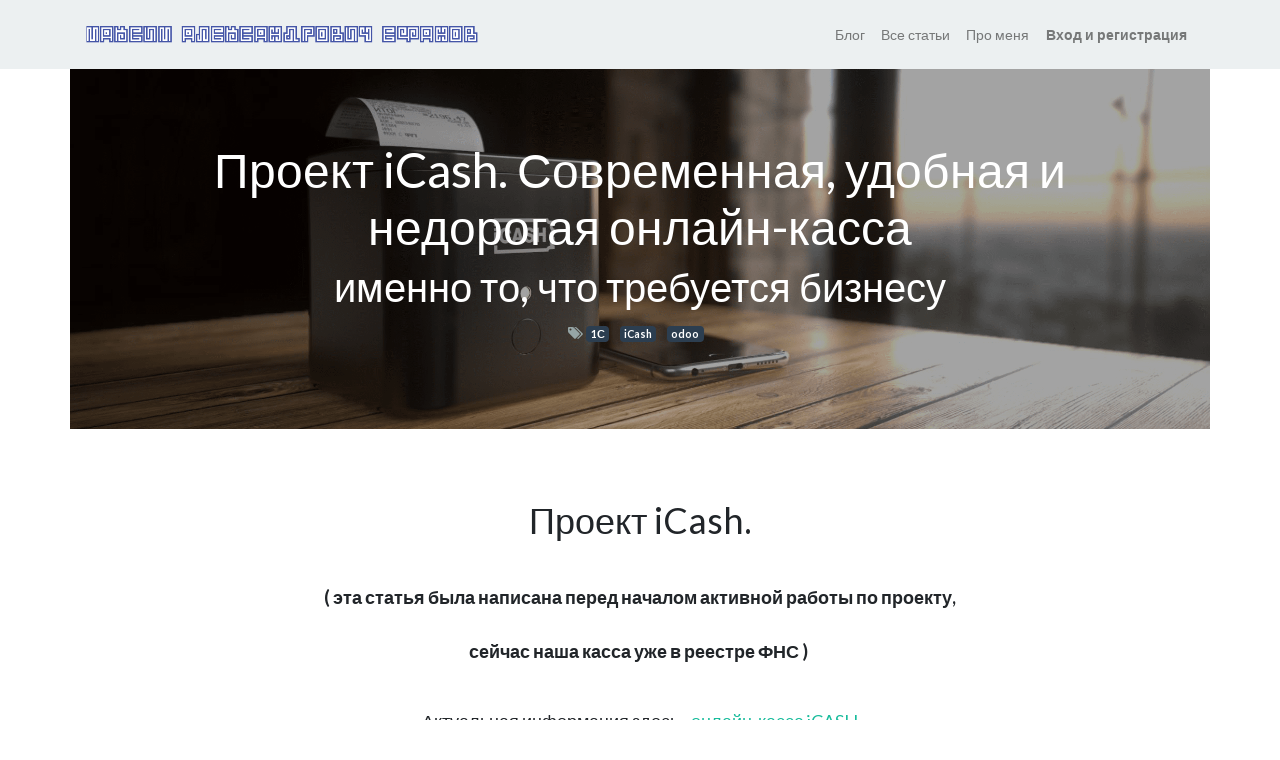

--- FILE ---
content_type: text/html; charset=utf-8
request_url: https://maxim-efanov.ru/blog/blog-efanova-1/post/proekt-icash-sovremennaya-udobnaya-i-nedorogaya-onlayn-kassa-4
body_size: 9394
content:

    
    
        <!DOCTYPE html>
        <html lang="ru-RU" data-website-id="1" data-oe-company-name="Максим Александрович Ефанов">
            <head>
                <meta charset="utf-8"/>
                <meta http-equiv="X-UA-Compatible" content="IE=edge,chrome=1"/>
                <meta name="viewport" content="width=device-width, initial-scale=1, user-scalable=no"/>

                <title>Проект iCash. Современная, удобная и недорогая онлайн-касса | Максим Александрович Ефанов</title>
                <link type="image/x-icon" rel="shortcut icon" href="/web/image/website/1/favicon/"/>
                <link type="image/vnd.microsoft.icon" rel="icon" href="/web/image/website/1/favicon/"/>

                <script type="text/javascript">
                    var odoo = {
                        csrf_token: "97a23e6e8ce8d0bef9f0747cfa9a435724b8cc6bo",
                    };
                </script>

                
            <meta name="generator" content="Odoo"/>

            
            
            
            <meta name="description" content="В комплекте с онлайн-кассой iCash предприниматель получит учётную систему уровня ERP."/>
            <meta name="keywords" content="icash, odoo, 1c, 1с, онлайн-касса, какую онлайн-кассу выбрать, лучший проект"/>
            
                
                
                
                    
                        <meta property="og:type" content="website"/>
                    
                        <meta property="og:title" content="Проект iCash. Современная, удобная и недорогая онлайн-касса | Максим Александрович Ефанов"/>
                    
                        <meta property="og:site_name" content="Максим Александрович Ефанов"/>
                    
                        <meta property="og:url" content="http://maxim-efanov.ru/blog/blog-efanova-1/post/proekt-icash-sovremennaya-udobnaya-i-nedorogaya-onlayn-kassa-4"/>
                    
                        <meta property="og:image" content="http://maxim-efanov.ru/web/image/623/Project-iCash.png?access_token=1ff4b2a3-2c29-4490-b22a-77abaeebe83c"/>
                    
                        <meta property="og:description" content="В комплекте с онлайн-кассой iCash предприниматель получит учётную систему уровня ERP."/>
                    
                
                
                
                    
                        <meta name="twitter:card" content="summary_large_image"/>
                    
                        <meta name="twitter:title" content="Проект iCash. Современная, удобная и недорогая онлайн-касса | Максим Александрович Ефанов"/>
                    
                        <meta name="twitter:image" content="http://maxim-efanov.ru/web/image/623/Project-iCash.png?access_token=1ff4b2a3-2c29-4490-b22a-77abaeebe83c"/>
                    
                        <meta name="twitter:description" content="В комплекте с онлайн-кассой iCash предприниматель получит учётную систему уровня ERP."/>
                    
                
            

            
            
                
                    <link rel="alternate" hreflang="ru" href="http://maxim-efanov.ru/blog/blog-efanova-1/post/proekt-icash-sovremennaya-udobnaya-i-nedorogaya-onlayn-kassa-4"/>
                
            

            <script type="text/javascript">
                odoo.session_info = {
                    is_admin: false,
                    is_system: false,
                    is_frontend: true,
                    translationURL: '/website/translations',
                    is_website_user: true,
                    user_id: 4
                };
                
            </script>

            <link type="text/css" rel="stylesheet" href="/web/content/1250-b270f6a/1/web.assets_common.0.css"/>
            <link type="text/css" rel="stylesheet" href="/web/content/1405-ad99a4b/1/web.assets_frontend.0.css"/>
            <link type="text/css" rel="stylesheet" href="/web/content/1406-ad99a4b/1/web.assets_frontend.1.css"/>
            
            
            

            <script type="text/javascript" src="/web/content/1253-b270f6a/1/web.assets_common.js"></script>
            <script type="text/javascript" src="/web/content/1407-ad99a4b/1/web.assets_frontend.js"></script>
            
            
            
        
            </head>
            <body>
                
            
        
            
        
        
            
                
            
        
        
    
    

            
            
        
    
            
        <div id="wrapwrap" class="   ">
                <header class=" o_affix_enabled">
                    <nav class="navbar navbar-expand-md navbar-light bg-light">
                        <div class="container">
                            <a href="/" class="navbar-brand logo">
            <span role="img" aria-label="Logo of Максим Александрович Ефанов" title="Максим Александрович Ефанов"><img src="/web/image/res.company/1/logo?unique=b10c422" class="img img-fluid"/></span>
        </a>
    <button type="button" class="navbar-toggler" data-toggle="collapse" data-target="#top_menu_collapse">
                                <span class="navbar-toggler-icon"></span>
                            </button>
                            <div class="collapse navbar-collapse" id="top_menu_collapse">
                                <ul class="nav navbar-nav ml-auto text-right o_menu_loading" id="top_menu">
                                    
        
            
    
    <li class="nav-item">
        <a role="menuitem" href="/" class="nav-link ">
            <span>Блог</span>
        </a>
    </li>
    

        
            
    
    <li class="nav-item">
        <a role="menuitem" href="/blog" class="nav-link ">
            <span>Все статьи</span>
        </a>
    </li>
    

        
            
    
    <li class="nav-item">
        <a role="menuitem" href="/about-me" class="nav-link ">
            <span>Про меня</span>
        </a>
    </li>
    

        
    
                                    
                                
            <li class="nav-item divider"></li>
            <li class="nav-item">
                <a class="nav-link" href="/web/login">
                    <b>Вход и регистрация</b>
                </a>
            </li>
        </ul>
                            </div>
                        </div>
                    </nav>
                </header>
                <main>
                    
        <div id="wrap" class="js_blog website_blog">
            
        <div id="title" class="blog_header">
            
    <div class="o_blog_cover_container cover container cover_narrow ">
        <div class="o_blog_cover_component o_blog_cover_image" style="background-image: url(/web/image/623/Project-iCash.png?access_token=1ff4b2a3-2c29-4490-b22a-77abaeebe83c);"></div>
        <div class="o_blog_cover_component o_blog_cover_filter oe_black" style="opacity: 0.4;"></div>
        
                

                <div class="blog_title js_comment">
                    <h1 id="blog_post_name" placeholder="Заголовок публикации в блоге" data-blog-id="4">Проект iCash. Современная, удобная и недорогая онлайн-касса</h1>
                    <h2 placeholder="Подзаголовок">именно то, что требуется бизнесу</h2>
                    <p class="post-meta text-muted text-center" name="blog_post_data"></p>
                    <p class="post-meta text-muted text-center">
                        <span class="fa fa-tags" role="img" aria-label="Tags" title="Tags"></span>
                        
                            <a class="badge badge-primary mr8" href="/blog/blog-efanova-1/tag/2">1С</a>
                        
                            <a class="badge badge-primary mr8" href="/blog/blog-efanova-1/tag/3">iCash</a>
                        
                            <a class="badge badge-primary mr8" href="/blog/blog-efanova-1/tag/1">odoo</a>
                        
                    </p>
                    
                </div>
            
    </div>

        </div>

        <div id="blog_content" class="blog_content mt32 js_comment"><section class="s_text_block pt32 pb32"><div class="container"><div class="row"><div class="col-lg-10 offset-lg-1 pt0 pb0"><p style="text-align: center; "><font style="font-size: 36px;">Проект iCash.</font></p><p style="text-align: center;"><font style="font-size: 36px;"><span style="font-weight: bolder; font-size: 14px;"><font style="font-size: 18px;">( эта статья была написана перед началом активной работы по проекту,<br>сейчас наша касса уже в реестре ФНС )</font></span><font style="font-size: 18px;"> </font></font></p><p style="text-align: center;"><font style="font-size: 36px;"><font style="font-size: 18px;">Актуальная информация здесь - <a href="https://maxim-efanov.ru/blog/blog-efanova-1/post/kkt-icash-1f-22">онлайн-касса iCASH</a></font></font></p><p><br></p></div></div></div></section>















<section class="s_text_image pt0 pb0"><div class="container"><div class="row align-items-center"><div class="col-lg-6 pt16 pb16"><h2>Предыстория</h2><h2><br></h2><p>Я (<a href="http://maxim-efanov.ru">Ефанов Максим</a>), аналитик, IT-архитектор и разработчик и <a href="https://www.aleksandr-bourne.ru/" data-original-title="" title="" aria-describedby="tooltip709428" style="background-color: rgb(255, 255, 255);">Александр Борн</a>, бизнес-эксперт в сфере IT и инноваций, имеем огромный опыт в автоматизации бизнеса, бизнеса любых масштабов - от крупных производственных предприятий до маленьких, уютных кафе. </p><p>Обратная связь от малого и среднего бизнеса в части использования онлайн-касс такова<span style="font-size: 0.875rem;"> : использование имеющихся моделей недёшево, неудобно, а также неэстетично. Кроме того, есть проблемы со стабильностью работы касс.</span><br>И количество отзывов будет только увеличиваться.<br>Почему ?</p></div><div class="col-lg-6 pt16 pb16"><img src="/web/image/625/cashier-wtf.jpg?access_token=9f0eba44-44c1-4813-b446-ba3e902846c6" class="img img-fluid mx-auto" alt="Odoo • Text and Image" data-original-title="" title="" aria-describedby="tooltip783970"></div></div></div></section>















<section class="s_text_image pt0 pb0"><div class="container"><div class="row align-items-center"><div class="col-lg-6 pt16 pb16"><img src="/web/image/657/etap-2019.jpg?access_token=9e8bf798-acb6-4a59-93ac-70ee4a6e46b5" class="img img-fluid mx-auto" alt="Odoo • Image and Text" data-original-title="" title="" aria-describedby="tooltip314423"></div><div class="col-lg-6 pt16 pb16"><h2>Всем онлайн-кассы !</h2><h2><br></h2><p>После вступления в силу закона 54-ФЗ субъекты экономической деятельности переходили на обязательное использование онлайн-касс несколькими этапам, остался ещё один этап, который заканчивается 30 июня 2019 года. В основном этот этап касается индивидуальных предпринимателей, которые ранее были освобождены от использования контрольно-кассовой техники (ККТ) - это ИП в торговле (без наёмных сотрудников) на ЕНВД (единый налог на вменённый доход) и ПСН (патентная система налогообложения) и ИП, оказывающие услуги ( как населению, так и предприятиям ). </p><p>Эти микропредприятия не имели опыта в использовании ККТ, а теперь их обязывают при приёме денег обязательно выдавать кассовый чек из зарегистрированной онлайн-кассы.<br></p></div></div></div></section>















<section class="s_text_image pt0 pb0"><div class="container"><div class="row align-items-center"><div class="col-lg-6 pt16 pb16"><h2>Краткий ликбез по онлайн-кассам.</h2><h2><br></h2><p>Онлайн-касса  - это устройство, которое позволяет не только напечатать чек, чтобы выдать его покупателю товара или услуги, но и отправляет информацию о продаже в ОФД ( ОФД - это оператор фискальных данных, кроме приобретения кассы, предприниматель должен также ещё заключить договор с ОФД на передачу фискальных данных ), а ОФД, в свою очередь, передаёт эти данные на сервера ФНС ( федеральной налоговой службы ). Кроме того эти данные (о продаже) записываются на фискальный накопитель ( это такая маленькая "коробочка-флэшка", которая должна находится внутри кассы, но может быть заменена по истечении срока действия и заменена на другой фискальный накопитель ).</p><p>Упрощённо, онлайн-касса - это микрокомпьютер, на котором выполняется программное обеспечение, так называемое "кассовое ядро", плюс печатающее устройство и корпус с отсеком для фискального накопителя. Устройства ввода ( клавиатура или сенсорный экран ) и вывода ( дисплей ) могут как находится в едином корпусе, так и быть подключенные к кассе извне ( такая касса, без собственных устройств ввода-вывода называется "фискальный регистратор" ). Касса тем или иным способом должна подключаться к интернет с помощью технологий LAN, Wi-Fi, 2G/3G/4G, и обмениваться данными с сервером одного из ОФД.</p></div><div class="col-lg-6 pt16 pb16"><img src="/web/image/629/shema-onlain-kass.png?access_token=56325a4c-dd34-49c5-bf59-3313a8357b4c" class="img img-fluid mx-auto" alt="Odoo • Text and Image"></div></div></div></section>















<section class="s_text_block pt32 pb32"><div class="container"><div class="row"><div class="col-lg-10 offset-lg-1 pt0 pb0"><p><b>А почему мы, собственно, решили, что именно наша касса iCash нужна предпринимателю ?</b> Ведь в стране огромное количество разнообразных онлайн-касс на данный момент : выбирай любую на свой вкус, подключай и пользуйся !</p><p><b>Однако, на практике, ассортимент огромен - но подходящего товара, как обычно, нет.</b> </p><p><br></p><p style="text-align: center; "><font style="font-size: 24px;"><b>Мы выяснили, что в настоящее время имеются следующий трудности, с которыми сталкиваются потребители рынка онлайн-касс :</b></font></p></div></div></div></section>















<section class="s_text_image pt0 pb0"><div class="container"><div class="row align-items-center"><div class="col-lg-6 pt16 pb16"><img src="/web/image/632/kassy-1.jpg?access_token=a5b20435-c60c-49a8-9a45-89567dbc4074" class="img img-fluid mx-auto" alt="Odoo • Image and Text" data-original-title="" title="" aria-describedby="tooltip820542"></div><div class="col-lg-6 pt16 pb16"><h2>Смарт-терминалы</h2><h2><br></h2><p>Бизнесмен может заплатить дорого. </p><p>И приобрести смарт-терминал, который является полноценным местом кассира, так как у таких аппаратов есть встроенный сенсорный дисплей.  </p><p>В таком случае, не нужно внешнее управляющее устройство типа планшета, ноутбука или смартфона. Весь функционал в едином корпусе.</p><p>У смарт-терминалов современный вид и небольшой размер, он прекрасно впишется в антураж, например, модного бутика, и не займет много места, которое может быть очень ценно в какой-нибудь маленькой торговой точке.</p></div></div></div></section>















<section class="s_text_image pt0 pb0"><div class="container"><div class="row align-items-center"><div class="col-lg-6 pt16 pb16"><h2>Фискальные регистраторы</h2><h2><br></h2><p>Вариант более экономичный по сравнению со смарт-терминалом. Но это только на первый взгляд. </p><p>К стоимости аппарата добавляются затраты на ПО к нему ( драйвер, интерфейсную оболочку и т.д. ), потом ещё за настройку, так как, скорее всего, настроить интеграцию оборудования с софтом самостоятельно не получится.</p><p>В результате пользователь получает многокомпонентную систему. Хотя это, возможно, и неплохо. Если вышел из строя сенсорный дисплей планшета - меняем только планшет, а не всю кассу, как в случае со смарт-терминалами.</p><p>Тем более, если касса используется в ресторане или кафе - нужен большой экран, так как отслеживать необходимо не только ассортимент, но и загрузку столиков и готовность блюд.</p></div><div class="col-lg-6 pt16 pb16"><img src="/web/image/636/kassy-2.jpg?access_token=1358f1e8-c16f-4167-9680-1d5878c999f4" class="img img-fluid mx-auto" alt="Odoo • Text and Image" data-original-title="" title="" aria-describedby="tooltip333273"></div></div></div></section>















<section class="s_text_image pt0 pb0"><div class="container"><div class="row align-items-center"><div class="col-lg-6 pt16 pb16"><img src="/web/image/638/kassy-3.jpg?access_token=6fd535f7-5ff7-44ba-b4c3-35ac2fe1f842" class="img img-fluid mx-auto" alt="Odoo • Image and Text"></div><div class="col-lg-6 pt16 pb16"><h2>Автономные кассы</h2><h2><br></h2><p>Низкая цена при ограниченном функционале. </p><p>Если ассортимент торговой точки - 5 товаров, и это не модный бутик ( видок у автономок тот ещё ), а ларёк на рынке, то это идеальный вариант. </p><p>А если ассортимент пошире, то пользователя ожидает увлекательный квест по поддержанию актуального списка товаров и цен. Ведь даже, чтобы пробить чек с парой позиций или открыть смену нужно изучить инструкцию на лист-другой A4. </p><p>Как говорится, почувствуйте себя пользователем программируемого калькулятора. Зато в-пол-цены )<br></p></div></div></div></section>















<section class="s_text_image pt32 pb0"><div class="container"><div class="row align-items-center"><div class="col-lg-6 pt16 pb16"><h2><font style="font-size: 36px;">iCash</font></h2><p><font style="font-size: 18px;">Как добиться, чтобы устройство было одновременно и недорогим, и качественным, и современным ?</font><br></p><p>Рецепт прост. </p><p>Берём мощное и качественное "железо", помещаем его в эргономичный и стильный корпус. </p><p>Разрабатываем современное и удобное программное обеспечение. </p><p>Убираем из устройства дорогой тач-скрин. Ведь "экран" и "кнопки" есть сейчас у каждого свои - это личные смартфон или планшет. </p><p>Никаких драйверов и низкоуровневых протоколов ! Касса должна управляться по REST API JSON, который можно вызвать хоть с фронтенда веб-страницы. Интеграцию осилит даже начинающий разработчик !</p><p>Для питания - стандартный microUSB. Чтобы подключать любой совместимый адаптер питания или PowerBank.<br></p></div><div class="col-lg-6 pt16 pb16"><img src="/web/image/640/iCash-hard.jpg?access_token=ead822f9-615a-463b-9ca0-92698cae3411" class="img img-fluid mx-auto" alt="Odoo • Text and Image"></div></div></div></section>















<section class="s_text_block pb32 pt0"><div class="container"><div class="row"><div class="col-lg-10 offset-lg-1 pt32 pb0"><p><b>Когда идея сложилась в голове в красивую картину из разрозненного пазла, нам осталось только увлечь ей команду неравнодушных и профессиональных людей. </b>И, к счастью, рядом с нами такие люди были и есть !</p><p><b>Мы уже многое сделали.</b> Но и многое ещё предстоит сделать.</p><p><br></p><p style="text-align: center; "><font style="font-size: 24px;"><b>Текущий статус проекта iCash</b></font></p></div></div></div></section>















<section class="s_text_image pt0 pb0"><div class="container"><div class="row align-items-center"><div class="pt16 pb16 col-lg-4"><img src="/web/image/642/icash-3d-model.jpg?access_token=fe38eca2-cea2-4d5c-bfe7-1f5ab6363778" class="img img-fluid mx-auto" alt="Odoo • Text and Image" data-original-title="" title="" aria-describedby="tooltip41083"></div><div class="pt16 pb16 col-lg-4"><h2><font style="font-size: 24px;">Разработана 3D-модель корпуса и спецификация по комплектующим.</font></h2><h2><br></h2><p>На 3D-принтере распечатаны варианты корпусов кассы. В них смонтировано необходимое железо.</p><p>Сейчас у нас на руках несколько экземпляров касс.</p></div><div class="pt16 pb16 col-lg-4"><img src="/web/image/646/icash-3d-model-2.jpg?access_token=7fac39db-dab1-42b0-ba9b-f0b984bed25f" class="img img-fluid mx-auto" alt="Odoo • Text and Image"></div></div></div></section>















<section class="s_text_block pt0 pb0"><div class="container"><div class="row"><div class="col-lg-10 offset-lg-1 pt0 pb0"><p class="lead"><span style="font-size: 24px;"><b>Разработан софт ( кассовое ядро и мобильное приложение-оболочка ) </b></span><br></p><p>Мы готовы пройти испытания и сертифицировать нашу онлайн-кассу iCash. </p><p>Разработан удобный для разработчиков API для работы с кассой.  <a href="/web/content/649?access_token=9cc49a7f-08ab-4b8d-8d2b-c461eee5c19c&amp;unique=033de08a57fe2b00e13859ecdd156f75d2151a9c&amp;download=true" class="o_image" title="" data-mimetype="text/html" data-original-title="icash-api.html" aria-describedby="tooltip925560"></a></p><p>Используя API iCash мы уже интегрировали онлайн-кассу iCash с учётными системами 1С и OdooPos в режиме учебной кассы ( без фискального накопителя) и сейчас дорабатываем интеграцию в фискальном режиме.</p><p><span style="font-size: 0.875rem;">Готовим к запуску в работу IT инфраструктуру ( учётную систему и пул сайтов ) для поддержки покупателей, производства оборудования и продаж готовых изделий.</span></p></div></div></div></section>















<section class="s_text_image pt0 pb0"><div class="container"><div class="row align-items-center"><div class="col-lg-6 pt16 pb16"><h2>Лучший проект</h2><h2><br></h2><p>24 декабря 2018 года в SohoRooms проходил финал StartupShow, участвовало множество команд, представляющих свои проекты, прошедшие отборочный этап.</p><p>Наш проект iCash занял 1-е место !</p><p>На фото в центре Александр Борн держит приз в виде золотой звезды, я справа от него - с iCash в руке.</p></div><div class="col-lg-6 pt16 pb16"><img src="/web/image/650/startupShow-2018-12-24.jpeg?access_token=ca099029-abf1-448e-bb75-1fa62e79ed68" class="img img-fluid mx-auto" alt="Odoo • Text and Image"></div></div></div></section>















<section class="s_text_block pt32 pb0"><div class="container"><div class="row"><div class="col-lg-10 offset-lg-1 pt32 pb0"><p class="lead" style="text-align: center; "><font style="font-size: 24px;"><b>Нам нужны :</b></font></p><p><b>Специалисты.</b> Нам нужны соратники, люди, которые будут трудиться вместе с нами в единой команде единомышленников, и которые получат долю доходов от реализации этого проекта. </p><p>Квалифицированные разработчики Python и Odoo - welcome.</p><p><b>Инвесторы. </b><span style="font-size: 0.875rem;">Для сертификации и организации массового производства нужны средства  - так наш проект сможет быстрее развиться до запланированных высот.</span><span style="font-size: 0.875rem;"> </span><br><span style="font-size: 0.875rem;">Презентация для инвесторов, которую мы подготовили для участия в StartupShow. </span><a href="/web/content/652?access_token=99f14bb2-f779-4daf-ad3e-f47238416174&amp;unique=d0d67021e6b226a75f434b23bc27857ab8cc5aa3&amp;download=true" class="o_image" title="Present-StartUp-Show-iCash.pdf" data-mimetype="application/pdf"></a></p><p><br></p><p>Спасибо за внимание.</p><p>С уважением,<br>Ефанов Максим А.</p></div></div></div></section></div>

        <div class="o_blog_post_complete o_sharing_links">
            <a class="fa fa-twitter-square o_twitter_complete" id="o_twitter_complete" aria-label="Твиттер" title="Твиттер"></a>
            <a class="fa fa-facebook-square o_facebook_complete" id="o_facebook_complete" aria-label="Фейсбук" title="Фейсбук"></a>
            <a class="fa fa-linkedin-square o_linkedin_complete" id="o_linkedin_complete" aria-label="LinkedIn" title="LinkedIn"></a>
            <a class="fa fa-google-plus-square o_google_complete" id="o_google_complete" aria-label="Google Plus" title="Google Plus"></a>
        </div>
        <section id="comments" class="read_width">
            
        <div id="discussion" class="d-print-none o_portal_chatter o_not_editable p-0" data-res_model="blog.post" data-res_id="4" data-pager_step="10" data-allow_composer="1">
        </div>
    
        </section>
    
    
        </div>
    
                </main>
                <footer class="bg-light o_footer">
                    <div id="footer" class="oe_structure oe_structure_solo"></div>
  <div class="o_footer_copyright">
            <div class="container">
                <div class="row">
                    <div class="col-lg-6 text-muted text-center text-md-left">
                        <span>Copyright &copy;</span> <span itemprop="name">Максим Александрович Ефанов</span>
                        
    

                    </div>
                    <div class="col-lg-6 text-right o_not_editable">
                        
    <div class="o_brand_promotion">
        Create a <a target="_blank" href="http://www.odoo.com/page/website-builder?utm_source=db&amp;utm_medium=website">free website</a> с
        <a target="_blank" class="badge badge-danger" href="http://www.odoo.com/page/website-builder?utm_source=db&amp;utm_medium=website">Odoo</a>
    </div>

                    </div>
                </div>
            </div>
        </div>
    </footer>
            </div>
        <script id="tracking_code">
            (function(i,s,o,g,r,a,m){i['GoogleAnalyticsObject']=r;i[r]=i[r]||function(){
            (i[r].q=i[r].q||[]).push(arguments)},i[r].l=1*new Date();a=s.createElement(o),
            m=s.getElementsByTagName(o)[0];a.async=1;a.src=g;m.parentNode.insertBefore(a,m)
            })(window,document,'script','//www.google-analytics.com/analytics.js','ga');

            ga('create', _.str.trim('UA-132844127-1'), 'auto');
            ga('send','pageview');
        </script>
    
        
<script type="text/javascript">
   (function(m,e,t,r,i,k,a){m[i]=m[i]||function(){(m[i].a=m[i].a||[]).push(arguments)};
   m[i].l=1*new Date();k=e.createElement(t),a=e.getElementsByTagName(t)[0],k.async=1,k.src=r,a.parentNode.insertBefore(k,a)})
   (window, document, "script", "https://mc.yandex.ru/metrika/tag.js", "ym");

   ym(51870089, "init", {
        id:51870089,
        clickmap:true,
        trackLinks:true,
        accurateTrackBounce:true,
        webvisor:true
   });
</script>
<noscript><div><img src="https://mc.yandex.ru/watch/51870089" style="position:absolute; left:-9999px;" alt=""/></div></noscript>
</body>
        </html>
    
    



--- FILE ---
content_type: text/css
request_url: https://maxim-efanov.ru/web/content/1406-ad99a4b/1/web.assets_frontend.1.css
body_size: 2792
content:
.snippet_highlights.style_ascetic .hljs-keyword, .snippet_highlights.style_ascetic .hljs-selector-tag, .snippet_highlights.style_ascetic .hljs-section, .snippet_highlights.style_ascetic .hljs-name, .snippet_highlights.style_ascetic .hljs-type, .snippet_highlights.style_ascetic .hljs-strong{font-weight: bold;} .snippet_highlights.style_ascetic .hljs-emphasis{font-style: italic;} .snippet_highlights.style_brown_paper .hljs{display: block; overflow-x: auto; padding: .5em; background: #b7a68e url(/oda_web/static/scss/./brown-papersq.png);} .snippet_highlights.style_brown_paper .hljs-keyword, .snippet_highlights.style_brown_paper .hljs-selector-tag, .snippet_highlights.style_brown_paper .hljs-literal{color: #005599; font-weight: bold;} .snippet_highlights.style_brown_paper .hljs, .snippet_highlights.style_brown_paper .hljs-subst{color: #363c69;} .snippet_highlights.style_brown_paper .hljs-string, .snippet_highlights.style_brown_paper .hljs-title, .snippet_highlights.style_brown_paper .hljs-section, .snippet_highlights.style_brown_paper .hljs-type, .snippet_highlights.style_brown_paper .hljs-attribute, .snippet_highlights.style_brown_paper .hljs-symbol, .snippet_highlights.style_brown_paper .hljs-bullet, .snippet_highlights.style_brown_paper .hljs-built_in, .snippet_highlights.style_brown_paper .hljs-addition, .snippet_highlights.style_brown_paper .hljs-variable, .snippet_highlights.style_brown_paper .hljs-template-tag, .snippet_highlights.style_brown_paper .hljs-template-variable, .snippet_highlights.style_brown_paper .hljs-link, .snippet_highlights.style_brown_paper .hljs-name{color: #2c009f;} .snippet_highlights.style_brown_paper .hljs-comment, .snippet_highlights.style_brown_paper .hljs-quote, .snippet_highlights.style_brown_paper .hljs-meta, .snippet_highlights.style_brown_paper .hljs-deletion{color: #802022;} .snippet_highlights.style_brown_paper .hljs-keyword, .snippet_highlights.style_brown_paper .hljs-selector-tag, .snippet_highlights.style_brown_paper .hljs-literal, .snippet_highlights.style_brown_paper .hljs-doctag, .snippet_highlights.style_brown_paper .hljs-title, .snippet_highlights.style_brown_paper .hljs-section, .snippet_highlights.style_brown_paper .hljs-type, .snippet_highlights.style_brown_paper .hljs-name, .snippet_highlights.style_brown_paper .hljs-strong{font-weight: bold;} .snippet_highlights.style_brown_paper .hljs-emphasis{font-style: italic;} .snippet_highlights.style_darcula .hljs{display: block; overflow-x: auto; padding: .5em; background: #282a36;} .snippet_highlights.style_darcula .hljs-keyword, .snippet_highlights.style_darcula .hljs-selector-tag, .snippet_highlights.style_darcula .hljs-literal, .snippet_highlights.style_darcula .hljs-section, .snippet_highlights.style_darcula .hljs-link{color: #8be9fd;} .snippet_highlights.style_darcula .hljs-function .hljs-keyword{color: #ff79c6;} .snippet_highlights.style_darcula .hljs, .snippet_highlights.style_darcula .hljs-subst{color: #f8f8f2;} .snippet_highlights.style_darcula .hljs-string, .snippet_highlights.style_darcula .hljs-title, .snippet_highlights.style_darcula .hljs-name, .snippet_highlights.style_darcula .hljs-type, .snippet_highlights.style_darcula .hljs-attribute, .snippet_highlights.style_darcula .hljs-symbol, .snippet_highlights.style_darcula .hljs-bullet, .snippet_highlights.style_darcula .hljs-addition, .snippet_highlights.style_darcula .hljs-variable, .snippet_highlights.style_darcula .hljs-template-tag, .snippet_highlights.style_darcula .hljs-template-variable{color: #f1fa8c;} .snippet_highlights.style_darcula .hljs-comment, .snippet_highlights.style_darcula .hljs-quote, .snippet_highlights.style_darcula .hljs-deletion, .snippet_highlights.style_darcula .hljs-meta{color: #6272a4;} .snippet_highlights.style_darcula .hljs-keyword, .snippet_highlights.style_darcula .hljs-selector-tag, .snippet_highlights.style_darcula .hljs-literal, .snippet_highlights.style_darcula .hljs-title, .snippet_highlights.style_darcula .hljs-section, .snippet_highlights.style_darcula .hljs-doctag, .snippet_highlights.style_darcula .hljs-type, .snippet_highlights.style_darcula .hljs-name, .snippet_highlights.style_darcula .hljs-strong{font-weight: bold;} .snippet_highlights.style_darcula .hljs-emphasis{font-style: italic;} .snippet_highlights.style_far .hljs{display: block; overflow-x: auto; padding: .5em; background: #000080;} .snippet_highlights.style_far .hljs, .snippet_highlights.style_far .hljs-subst{color: #0ff;} .snippet_highlights.style_far .hljs-string, .snippet_highlights.style_far .hljs-attribute, .snippet_highlights.style_far .hljs-symbol, .snippet_highlights.style_far .hljs-bullet, .snippet_highlights.style_far .hljs-built_in, .snippet_highlights.style_far .hljs-builtin-name, .snippet_highlights.style_far .hljs-template-tag, .snippet_highlights.style_far .hljs-template-variable, .snippet_highlights.style_far .hljs-addition{color: #ff0;} .snippet_highlights.style_far .hljs-keyword, .snippet_highlights.style_far .hljs-selector-tag, .snippet_highlights.style_far .hljs-section, .snippet_highlights.style_far .hljs-type, .snippet_highlights.style_far .hljs-name, .snippet_highlights.style_far .hljs-selector-id, .snippet_highlights.style_far .hljs-selector-class, .snippet_highlights.style_far .hljs-variable{color: #fff;} .snippet_highlights.style_far .hljs-comment, .snippet_highlights.style_far .hljs-quote, .snippet_highlights.style_far .hljs-doctag, .snippet_highlights.style_far .hljs-deletion{color: #888;} .snippet_highlights.style_far .hljs-number, .snippet_highlights.style_far .hljs-regexp, .snippet_highlights.style_far .hljs-literal, .snippet_highlights.style_far .hljs-link{color: #0f0;} .snippet_highlights.style_far .hljs-meta{color: #008080;} .snippet_highlights.style_far .hljs-keyword, .snippet_highlights.style_far .hljs-selector-tag, .snippet_highlights.style_far .hljs-title, .snippet_highlights.style_far .hljs-section, .snippet_highlights.style_far .hljs-name, .snippet_highlights.style_far .hljs-strong{font-weight: bold;} .snippet_highlights.style_far .hljs-emphasis{font-style: italic;} .snippet_highlights.style_github .hljs{display: block; overflow-x: auto; padding: .5em; color: #333; background: #f8f8f8;} .snippet_highlights.style_github .hljs-comment, .snippet_highlights.style_github .hljs-quote{color: #998; font-style: italic;} .snippet_highlights.style_github .hljs-keyword, .snippet_highlights.style_github .hljs-selector-tag, .snippet_highlights.style_github .hljs-subst{color: #333; font-weight: bold;} .snippet_highlights.style_github .hljs-number, .snippet_highlights.style_github .hljs-literal, .snippet_highlights.style_github .hljs-variable, .snippet_highlights.style_github .hljs-template-variable, .snippet_highlights.style_github .hljs-tag .hljs-attr{color: #008080;} .snippet_highlights.style_github .hljs-string, .snippet_highlights.style_github .hljs-doctag{color: #d14;} .snippet_highlights.style_github .hljs-title, .snippet_highlights.style_github .hljs-section, .snippet_highlights.style_github .hljs-selector-id{color: #900; font-weight: bold;} .snippet_highlights.style_github .hljs-subst{font-weight: normal;} .snippet_highlights.style_github .hljs-type, .snippet_highlights.style_github .hljs-class .hljs-title{color: #458; font-weight: bold;} .snippet_highlights.style_github .hljs-tag, .snippet_highlights.style_github .hljs-name, .snippet_highlights.style_github .hljs-attribute{color: #000080; font-weight: normal;} .snippet_highlights.style_github .hljs-regexp, .snippet_highlights.style_github .hljs-link{color: #009926;} .snippet_highlights.style_github .hljs-symbol, .snippet_highlights.style_github .hljs-bullet{color: #990073;} .snippet_highlights.style_github .hljs-built_in, .snippet_highlights.style_github .hljs-builtin-name{color: #0086b3;} .snippet_highlights.style_github .hljs-meta{color: #999; font-weight: bold;} .snippet_highlights.style_github .hljs-deletion{background: #fdd;} .snippet_highlights.style_github .hljs-addition{background: #dfd;} .snippet_highlights.style_github .hljs-emphasis{font-style: italic;} .snippet_highlights.style_github .hljs-strong{font-weight: bold;} .snippet_highlights.style_mono_blue .hljs{display: block; overflow-x: auto; padding: .5em; background: #282a36;} .snippet_highlights.style_mono_blue .hljs-keyword, .snippet_highlights.style_mono_blue .hljs-selector-tag, .snippet_highlights.style_mono_blue .hljs-literal, .snippet_highlights.style_mono_blue .hljs-section, .snippet_highlights.style_mono_blue .hljs-link{color: #8be9fd;} .snippet_highlights.style_mono_blue .hljs-function .hljs-keyword{color: #ff79c6;} .snippet_highlights.style_mono_blue .hljs, .snippet_highlights.style_mono_blue .hljs-subst{color: #f8f8f2;} .snippet_highlights.style_mono_blue .hljs-string, .snippet_highlights.style_mono_blue .hljs-title, .snippet_highlights.style_mono_blue .hljs-name, .snippet_highlights.style_mono_blue .hljs-type, .snippet_highlights.style_mono_blue .hljs-attribute, .snippet_highlights.style_mono_blue .hljs-symbol, .snippet_highlights.style_mono_blue .hljs-bullet, .snippet_highlights.style_mono_blue .hljs-addition, .snippet_highlights.style_mono_blue .hljs-variable, .snippet_highlights.style_mono_blue .hljs-template-tag, .snippet_highlights.style_mono_blue .hljs-template-variable{color: #f1fa8c;} .snippet_highlights.style_mono_blue .hljs-comment, .snippet_highlights.style_mono_blue .hljs-quote, .snippet_highlights.style_mono_blue .hljs-deletion, .snippet_highlights.style_mono_blue .hljs-meta{color: #6272a4;} .snippet_highlights.style_mono_blue .hljs-keyword, .snippet_highlights.style_mono_blue .hljs-selector-tag, .snippet_highlights.style_mono_blue .hljs-literal, .snippet_highlights.style_mono_blue .hljs-title, .snippet_highlights.style_mono_blue .hljs-section, .snippet_highlights.style_mono_blue .hljs-doctag, .snippet_highlights.style_mono_blue .hljs-type, .snippet_highlights.style_mono_blue .hljs-name, .snippet_highlights.style_mono_blue .hljs-strong{font-weight: bold;} .snippet_highlights.style_mono_blue .hljs-emphasis{font-style: italic;} .snippet_highlights.style_qtcreator_dark .hljs{display: block; overflow-x: auto; padding: .5em; background: #000000;} .snippet_highlights.style_qtcreator_dark .hljs, .snippet_highlights.style_qtcreator_dark .hljs-subst, .snippet_highlights.style_qtcreator_dark .hljs-tag, .snippet_highlights.style_qtcreator_dark .hljs-title{color: #aaaaaa;} .snippet_highlights.style_qtcreator_dark .hljs-strong, .snippet_highlights.style_qtcreator_dark .hljs-emphasis{color: #a8a8a2;} .snippet_highlights.style_qtcreator_dark .hljs-bullet, .snippet_highlights.style_qtcreator_dark .hljs-quote, .snippet_highlights.style_qtcreator_dark .hljs-number, .snippet_highlights.style_qtcreator_dark .hljs-regexp, .snippet_highlights.style_qtcreator_dark .hljs-literal{color: #ff55ff;} .snippet_highlights.style_qtcreator_dark .hljs-code .hljs-selector-class{color: #aaaaff;} .snippet_highlights.style_qtcreator_dark .hljs-emphasis, .snippet_highlights.style_qtcreator_dark .hljs-stronge, .snippet_highlights.style_qtcreator_dark .hljs-type{font-style: italic;} .snippet_highlights.style_qtcreator_dark .hljs-keyword, .snippet_highlights.style_qtcreator_dark .hljs-selector-tag, .snippet_highlights.style_qtcreator_dark .hljs-function, .snippet_highlights.style_qtcreator_dark .hljs-section, .snippet_highlights.style_qtcreator_dark .hljs-symbol, .snippet_highlights.style_qtcreator_dark .hljs-name{color: #ffff55;} .snippet_highlights.style_qtcreator_dark .hljs-attribute{color: #ff5555;} .snippet_highlights.style_qtcreator_dark .hljs-variable, .snippet_highlights.style_qtcreator_dark .hljs-params, .snippet_highlights.style_qtcreator_dark .hljs-class .hljs-title{color: #8888ff;} .snippet_highlights.style_qtcreator_dark .hljs-string, .snippet_highlights.style_qtcreator_dark .hljs-selector-id, .snippet_highlights.style_qtcreator_dark .hljs-selector-attr, .snippet_highlights.style_qtcreator_dark .hljs-selector-pseudo, .snippet_highlights.style_qtcreator_dark .hljs-type, .snippet_highlights.style_qtcreator_dark .hljs-built_in, .snippet_highlights.style_qtcreator_dark .hljs-builtin-name, .snippet_highlights.style_qtcreator_dark .hljs-template-tag, .snippet_highlights.style_qtcreator_dark .hljs-template-variable, .snippet_highlights.style_qtcreator_dark .hljs-addition, .snippet_highlights.style_qtcreator_dark .hljs-link{color: #ff55ff;} .snippet_highlights.style_qtcreator_dark .hljs-comment, .snippet_highlights.style_qtcreator_dark .hljs-meta, .snippet_highlights.style_qtcreator_dark .hljs-deletion{color: #55ffff;} .snippet_highlights.style_qtcreator_light .hljs{display: block; overflow-x: auto; padding: .5em; background: #ffffff;} .snippet_highlights.style_qtcreator_light .hljs, .snippet_highlights.style_qtcreator_light .hljs-subst, .snippet_highlights.style_qtcreator_light .hljs-tag, .snippet_highlights.style_qtcreator_light .hljs-title{color: #000000;} .snippet_highlights.style_qtcreator_light .hljs-strong, .snippet_highlights.style_qtcreator_light .hljs-emphasis{color: #000000;} .snippet_highlights.style_qtcreator_light .hljs-bullet, .snippet_highlights.style_qtcreator_light .hljs-quote, .snippet_highlights.style_qtcreator_light .hljs-number, .snippet_highlights.style_qtcreator_light .hljs-regexp, .snippet_highlights.style_qtcreator_light .hljs-literal{color: #000080;} .snippet_highlights.style_qtcreator_light .hljs-code .hljs-selector-class{color: #800080;} .snippet_highlights.style_qtcreator_light .hljs-emphasis, .snippet_highlights.style_qtcreator_light .hljs-stronge, .snippet_highlights.style_qtcreator_light .hljs-type{font-style: italic;} .snippet_highlights.style_qtcreator_light .hljs-keyword, .snippet_highlights.style_qtcreator_light .hljs-selector-tag, .snippet_highlights.style_qtcreator_light .hljs-function, .snippet_highlights.style_qtcreator_light .hljs-section, .snippet_highlights.style_qtcreator_light .hljs-symbol, .snippet_highlights.style_qtcreator_light .hljs-name{color: #808000;} .snippet_highlights.style_qtcreator_light .hljs-attribute{color: #800000;} .snippet_highlights.style_qtcreator_light .hljs-variable, .snippet_highlights.style_qtcreator_light .hljs-params, .snippet_highlights.style_qtcreator_light .hljs-class .hljs-title{color: #0055AF;} .snippet_highlights.style_qtcreator_light .hljs-string, .snippet_highlights.style_qtcreator_light .hljs-selector-id, .snippet_highlights.style_qtcreator_light .hljs-selector-attr, .snippet_highlights.style_qtcreator_light .hljs-selector-pseudo, .snippet_highlights.style_qtcreator_light .hljs-type, .snippet_highlights.style_qtcreator_light .hljs-built_in, .snippet_highlights.style_qtcreator_light .hljs-builtin-name, .snippet_highlights.style_qtcreator_light .hljs-template-tag, .snippet_highlights.style_qtcreator_light .hljs-template-variable, .snippet_highlights.style_qtcreator_light .hljs-addition, .snippet_highlights.style_qtcreator_light .hljs-link{color: #008000;} .snippet_highlights.style_qtcreator_light .hljs-comment, .snippet_highlights.style_qtcreator_light .hljs-meta, .snippet_highlights.style_qtcreator_light .hljs-deletion{color: #008000;} .snippet_highlights.style_rainbow .hljs{display: block; overflow-x: auto; padding: .5em; background: #474949; color: #d1d9e1;} .snippet_highlights.style_rainbow .hljs-comment, .snippet_highlights.style_rainbow .hljs-quote{color: #969896; font-style: italic;} .snippet_highlights.style_rainbow .hljs-keyword, .snippet_highlights.style_rainbow .hljs-selector-tag, .snippet_highlights.style_rainbow .hljs-literal, .snippet_highlights.style_rainbow .hljs-type, .snippet_highlights.style_rainbow .hljs-addition{color: #cc99cc;} .snippet_highlights.style_rainbow .hljs-number, .snippet_highlights.style_rainbow .hljs-selector-attr, .snippet_highlights.style_rainbow .hljs-selector-pseudo{color: #f99157;} .snippet_highlights.style_rainbow .hljs-string, .snippet_highlights.style_rainbow .hljs-doctag, .snippet_highlights.style_rainbow .hljs-regexp{color: #8abeb7;} .snippet_highlights.style_rainbow .hljs-title, .snippet_highlights.style_rainbow .hljs-name, .snippet_highlights.style_rainbow .hljs-section, .snippet_highlights.style_rainbow .hljs-built_in{color: #b5bd68;} .snippet_highlights.style_rainbow .hljs-variable, .snippet_highlights.style_rainbow .hljs-template-variable, .snippet_highlights.style_rainbow .hljs-selector-id, .snippet_highlights.style_rainbow .hljs-class .hljs-title{color: #ffcc66;} .snippet_highlights.style_rainbow .hljs-section, .snippet_highlights.style_rainbow .hljs-name, .snippet_highlights.style_rainbow .hljs-strong{font-weight: bold;} .snippet_highlights.style_rainbow .hljs-symbol, .snippet_highlights.style_rainbow .hljs-bullet, .snippet_highlights.style_rainbow .hljs-subst, .snippet_highlights.style_rainbow .hljs-meta, .snippet_highlights.style_rainbow .hljs-link{color: #f99157;} .snippet_highlights.style_rainbow .hljs-deletion{color: #dc322f;} .snippet_highlights.style_rainbow .hljs-formula{background: #eee8d5;} .snippet_highlights.style_rainbow .hljs-attr, .snippet_highlights.style_rainbow .hljs-attribute{color: #81a2be;} .snippet_highlights.style_rainbow .hljs-emphasis{font-style: italic;} .snippet_highlights.style_vs .hljs{display: block; overflow-x: auto; padding: .5em; background: white; color: black;} .snippet_highlights.style_vs .hljs-comment, .snippet_highlights.style_vs .hljs-quote, .snippet_highlights.style_vs .hljs-variable{color: #008000;} .snippet_highlights.style_vs .hljs-keyword, .snippet_highlights.style_vs .hljs-selector-tag, .snippet_highlights.style_vs .hljs-built_in, .snippet_highlights.style_vs .hljs-name, .snippet_highlights.style_vs .hljs-tag{color: #00f;} .snippet_highlights.style_vs .hljs-string, .snippet_highlights.style_vs .hljs-title, .snippet_highlights.style_vs .hljs-section, .snippet_highlights.style_vs .hljs-attribute, .snippet_highlights.style_vs .hljs-literal, .snippet_highlights.style_vs .hljs-template-tag, .snippet_highlights.style_vs .hljs-template-variable, .snippet_highlights.style_vs .hljs-type, .snippet_highlights.style_vs .hljs-addition{color: #a31515;} .snippet_highlights.style_vs .hljs-deletion, .snippet_highlights.style_vs .hljs-selector-attr, .snippet_highlights.style_vs .hljs-selector-pseudo, .snippet_highlights.style_vs .hljs-meta{color: #2b91af;} .snippet_highlights.style_vs .hljs-doctag{color: #808080;} .snippet_highlights.style_vs .hljs-attr{color: #f00;} .snippet_highlights.style_vs .hljs-symbol, .snippet_highlights.style_vs .hljs-bullet, .snippet_highlights.style_vs .hljs-link{color: #00b0e8;} .snippet_highlights.style_vs .hljs-emphasis{font-style: italic;} .snippet_highlights.style_vs .hljs-strong{font-weight: bold;} .snippet_highlights.style_xcode .hljs{display: block; overflow-x: auto; padding: .5em; background: #fff; color: black;} .snippet_highlights.style_xcode .xml .hljs-meta{color: #c0c0c0;} .snippet_highlights.style_xcode .hljs-comment, .snippet_highlights.style_xcode .hljs-quote{color: #007400;} .snippet_highlights.style_xcode .hljs-tag, .snippet_highlights.style_xcode .hljs-attribute, .snippet_highlights.style_xcode .hljs-keyword, .snippet_highlights.style_xcode .hljs-selector-tag, .snippet_highlights.style_xcode .hljs-literal, .snippet_highlights.style_xcode .hljs-name{color: #aa0d91;} .snippet_highlights.style_xcode .hljs-variable, .snippet_highlights.style_xcode .hljs-template-variable{color: #3F6E74;} .snippet_highlights.style_xcode .hljs-code, .snippet_highlights.style_xcode .hljs-string, .snippet_highlights.style_xcode .hljs-meta-string{color: #c41a16;} .snippet_highlights.style_xcode .hljs-regexp, .snippet_highlights.style_xcode .hljs-link{color: #0E0EFF;} .snippet_highlights.style_xcode .hljs-title, .snippet_highlights.style_xcode .hljs-symbol, .snippet_highlights.style_xcode .hljs-bullet, .snippet_highlights.style_xcode .hljs-number{color: #1c00cf;} .snippet_highlights.style_xcode .hljs-section, .snippet_highlights.style_xcode .hljs-meta{color: #643820;} .snippet_highlights.style_xcode .hljs-class .hljs-title, .snippet_highlights.style_xcode .hljs-type, .snippet_highlights.style_xcode .hljs-built_in, .snippet_highlights.style_xcode .hljs-builtin-name, .snippet_highlights.style_xcode .hljs-params{color: #5c2699;} .snippet_highlights.style_xcode .hljs-attr{color: #836C28;} .snippet_highlights.style_xcode .hljs-subst{color: #000;} .snippet_highlights.style_xcode .hljs-formula{background-color: #eee; font-style: italic;} .snippet_highlights.style_xcode .hljs-addition{background-color: #baeeba;} .snippet_highlights.style_xcode .hljs-deletion{background-color: #ffc8bd;} .snippet_highlights.style_xcode .hljs-selector-id, .snippet_highlights.style_xcode .hljs-selector-class{color: #9b703f;} .snippet_highlights.style_xcode .hljs-doctag, .snippet_highlights.style_xcode .hljs-strong{font-weight: bold;} .snippet_highlights.style_xcode .hljs-emphasis{font-style: italic;} .snippet_highlights.style_zenburn .hljs{display: block; overflow-x: auto; padding: .5em; background: #3f3f3f; color: #dcdcdc;} .snippet_highlights.style_zenburn .hljs-keyword, .snippet_highlights.style_zenburn .hljs-selector-tag, .snippet_highlights.style_zenburn .hljs-tag{color: #e3ceab;} .snippet_highlights.style_zenburn .hljs-template-tag{color: #dcdcdc;} .snippet_highlights.style_zenburn .hljs-number{color: #8cd0d3;} .snippet_highlights.style_zenburn .hljs-variable, .snippet_highlights.style_zenburn .hljs-template-variable, .snippet_highlights.style_zenburn .hljs-attribute{color: #efdcbc;} .snippet_highlights.style_zenburn .hljs-literal{color: #efefaf;} .snippet_highlights.style_zenburn .hljs-subst{color: #8f8f8f;} .snippet_highlights.style_zenburn .hljs-title, .snippet_highlights.style_zenburn .hljs-name, .snippet_highlights.style_zenburn .hljs-selector-id, .snippet_highlights.style_zenburn .hljs-selector-class, .snippet_highlights.style_zenburn .hljs-section, .snippet_highlights.style_zenburn .hljs-type{color: #efef8f;} .snippet_highlights.style_zenburn .hljs-symbol, .snippet_highlights.style_zenburn .hljs-bullet, .snippet_highlights.style_zenburn .hljs-link{color: #dca3a3;} .snippet_highlights.style_zenburn .hljs-deletion, .snippet_highlights.style_zenburn .hljs-string, .snippet_highlights.style_zenburn .hljs-built_in, .snippet_highlights.style_zenburn .hljs-builtin-name{color: #cc9393;} .snippet_highlights.style_zenburn .hljs-addition, .snippet_highlights.style_zenburn .hljs-comment, .snippet_highlights.style_zenburn .hljs-quote, .snippet_highlights.style_zenburn .hljs-meta{color: #7f9f7f;} .snippet_highlights.style_zenburn .hljs-emphasis{font-style: italic;} .snippet_highlights.style_zenburn .hljs-strong{font-weight: bold;} 

/* /auth_oauth/static/src/scss/auth_oauth.scss defined in bundle 'web.assets_frontend' */
 .o_auth_oauth_providers .fa-facebook-square{color: #3b5998;} .o_auth_oauth_providers .fa-google-plus-square{color: #de564a;} .o_auth_oauth_providers .o_custom_icon{margin: 0 0.15em; width: 1em; height: 1em; border: 3px solid #875A7B; border-radius: 100%; transform: translateY(2px);}

--- FILE ---
content_type: text/plain
request_url: https://www.google-analytics.com/j/collect?v=1&_v=j102&a=480857043&t=pageview&_s=1&dl=https%3A%2F%2Fmaxim-efanov.ru%2Fblog%2Fblog-efanova-1%2Fpost%2Fproekt-icash-sovremennaya-udobnaya-i-nedorogaya-onlayn-kassa-4&ul=en-us%40posix&dt=%D0%9F%D1%80%D0%BE%D0%B5%D0%BA%D1%82%20iCash.%20%D0%A1%D0%BE%D0%B2%D1%80%D0%B5%D0%BC%D0%B5%D0%BD%D0%BD%D0%B0%D1%8F%2C%20%D1%83%D0%B4%D0%BE%D0%B1%D0%BD%D0%B0%D1%8F%20%D0%B8%20%D0%BD%D0%B5%D0%B4%D0%BE%D1%80%D0%BE%D0%B3%D0%B0%D1%8F%20%D0%BE%D0%BD%D0%BB%D0%B0%D0%B9%D0%BD-%D0%BA%D0%B0%D1%81%D1%81%D0%B0%20%7C%20%D0%9C%D0%B0%D0%BA%D1%81%D0%B8%D0%BC%20%D0%90%D0%BB%D0%B5%D0%BA%D1%81%D0%B0%D0%BD%D0%B4%D1%80%D0%BE%D0%B2%D0%B8%D1%87%20%D0%95%D1%84%D0%B0%D0%BD%D0%BE%D0%B2&sr=1280x720&vp=1280x720&_u=IEBAAEABAAAAACAAI~&jid=1269365016&gjid=1538982681&cid=772845546.1768707187&tid=UA-132844127-1&_gid=1528205943.1768707187&_r=1&_slc=1&z=869929126
body_size: -450
content:
2,cG-YECS1SFGFC